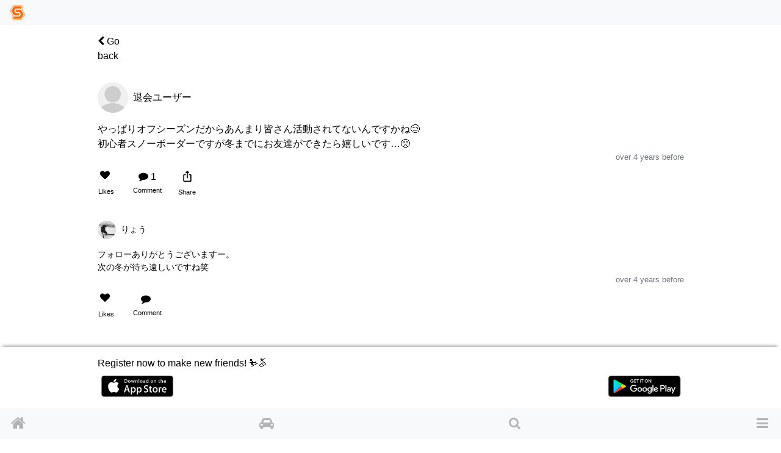

--- FILE ---
content_type: text/html; charset=utf-8
request_url: https://www.singinthesnow.net/users/30720/comments/411859
body_size: 10564
content:
<!DOCTYPE html><html lang='en'><head><script async='' data-ad-client='ca-pub-6966797141547602' src='https://pagead2.googlesyndication.com/pagead/js/adsbygoogle.js'></script><script async='' src='https://www.googletagmanager.com/gtag/js?id=AW-1039389023'></script>
<script>
  window.dataLayer = window.dataLayer || [];
  function gtag(){dataLayer.push(arguments);}
  gtag('js', new Date());
  gtag('config', 'AW-1039389023');
  
  // Twitterピクセルコード
  !function(e,t,n,s,u,a){e.twq||(s=e.twq=function(){s.exe?s.exe.apply(s,arguments):s.queue.push(arguments); },s.version='1.1',s.queue=[],u=t.createElement(n),u.async=!0,u.src='https://static.ads-twitter.com/uwt.js',
  a=t.getElementsByTagName(n)[0],a.parentNode.insertBefore(u,a))}(window,document,'script');
  twq('config','o55fm');
</script><noscript><img height='1' src='https://www.facebook.com/tr?id=2463168007285025&amp;ev=PageView&amp;noscript=1' style='display:none' width='1'></noscript><title>Comments of 退会ユーザー | Ski &amp; Snowboard friends and carpool SIS</title><link href="https://www.singinthesnow.net/users/30720/comments/411859" rel="canonical" /><meta charset="utf-8"><meta name="csrf-param" content="authenticity_token" />
<meta name="csrf-token" content="3jZoiAJmYxbxQ6d2L38mlAhhHIsIel13PgGNYdil6x8t7N2tENGq6SPFilK4cmS8VWGtOu+Z4CTnroM9voxmdw==" /><script type="application/ld+json" data-turbolinks-track="reload">{"type":"WebSite","name":"Ski \u0026 Snowboard friends and carpool SIS","url":"https://www.singinthesnow.net/","@context":"https://schema.org","@type":"WebSite"}</script><meta content='width=device-width, initial-scale=1.0, shrink-to-fit=no, maximum-scale=1.0, user-scalable=no' name='viewport'><meta content='comments' name='controller_name'><meta content='show' name='action_name'><meta content='e4318k9kat1rrcgo8gxa5s5vtz62bv' name='facebook-domain-verification'><link rel="alternate" hreflang="x-default" href="https://www.singinthesnow.net/users/30720/comments/411859"></link><link rel="alternate" hreflang="en" href="https://www.singinthesnow.net/users/30720/comments/411859?hl=en"></link><link rel="alternate" hreflang="ja" href="https://www.singinthesnow.net/users/30720/comments/411859?hl=ja"></link><link href='/apple-touch-icon-57x57.png' rel='apple-touch-icon-precomosed' sizes='57x57' type='image/png'><link href='/apple-touch-icon-76x76.png' rel='apple-touch-icon-precomosed' sizes='76x76' type='image/png'><link href='/apple-touch-icon-72x72.png' rel='apple-touch-icon-precomosed' sizes='72x72' type='image/png'><link href='/apple-touch-icon-114x114.png' rel='apple-touch-icon-precomosed' sizes='114x114' type='image/png'><link href='/apple-touch-icon-120x120.png' rel='apple-touch-icon-precomosed' sizes='120x120' type='image/png'><link href='/apple-touch-icon-144x144.png' rel='apple-touch-icon-precomosed' sizes='144x144' type='image/png'><link href='/apple-touch-icon-152x152.png' rel='apple-touch-icon-precomosed' sizes='152x152' type='image/png'><link href='/apple-touch-icon-180x180.png' rel='apple-touch-icon-precomosed' sizes='180x180' type='image/png'><link href='/apple-touch-icon-57x57.png' rel='apple-touch-icon' sizes='57x57' type='image/png'><link href='/apple-touch-icon-72x72.png' rel='apple-touch-icon' sizes='72x72' type='image/png'><link href='/apple-touch-icon-76x76.png' rel='apple-touch-icon' sizes='76x76' type='image/png'><link href='/apple-touch-icon-114x114.png' rel='apple-touch-icon' sizes='114x114' type='image/png'><link href='/apple-touch-icon-120x120.png' rel='apple-touch-icon' sizes='120x120' type='image/png'><link href='/apple-touch-icon-144x144.png' rel='apple-touch-icon' sizes='144x144' type='image/png'><link href='/apple-touch-icon-152x152.png' rel='apple-touch-icon' sizes='152x152' type='image/png'><link href='/apple-touch-icon-180x180.png' rel='apple-touch-icon' sizes='180x180' type='image/png'><meta content='Ski &amp; Snowboard friends and carpool SIS' property='og:site_name'><meta content='225536097468679' property='fb:app_id'><meta content='app-id=1456704688' name='apple-itunes-app'><meta content='1456704688' name='al:ios:app_store_id'><meta content='Ski &amp; Snowboard friends and carpool SIS' name='al:ios:app_name'><meta content='net.digitalsquad.sis' name='al:android:package'><meta content='Ski &amp; Snowboard friends and carpool SIS' name='al:android:app_name'><meta content='@SINGINTHESNOW' name='twitter:site'><meta content='JP' name='twitter:app:country'><meta content='Ski &amp; Snowboard friends and carpool SIS' name='twitter:app:name:iphone'><meta content='1456704688' name='twitter:app:id:iphone'><meta content='Ski &amp; Snowboard friends and carpool SIS' name='twitter:app:name:googleplay'><meta content='net.digitalsquad.sis' name='twitter:app:id:googleplay'><meta content='Comments of 退会ユーザー' property='og:title'><meta content='website' property='og:type'><meta content='https://www.singinthesnow.net/users/30720/comments/411859' property='og:url'><meta content='やっぱりオフシーズンだからあんまり皆さん活動されてないんですかね😢
初心者スノーボーダーですが冬までにお友達ができたら嬉しいです…🥺' property='og:description'><meta content='https://cdn.singinthesnow.net/users/30720/images/AC7C13CA-742C-419C-8FA6-A4867BD9E193.jpeg' property='og:image'><meta content='200' property='og:image:width'><meta content='200' property='og:image:height'><meta content='summary' name='twitter:card'><meta content='やっぱりオフシーズンだからあんまり皆さん活動されてないんですかね😢
初心者スノーボーダーですが冬までにお友達ができたら嬉しいです…🥺' name='twitter:title'><meta content='https://cdn.singinthesnow.net/users/30720/images/AC7C13CA-742C-419C-8FA6-A4867BD9E193.jpeg' name='twitter:image'><meta content='104962760' name='twitter:creator:id'><meta content='Comments of 退会ユーザー やっぱりオフシーズンだからあんまり皆さん活動されてないんですかね😢
初心者スノーボーダーですが冬までにお友達ができたら嬉しいです…🥺' name='twitter:description'><script crossorigin='anonymous' src='https://kit.fontawesome.com/a6120fd6fe.js'></script>
<link rel="stylesheet" media="all" href="/assets/application-3a45237e04dbd8d92f390b92e0270441035ed2dfe69ebb5be7e0869242acf7b4.css" data-turbolinks-track="reload" /><link href='https://fonts.googleapis.com' rel='preconnect'><link href='https://fonts.googleapis.com/css2?family=Material+Symbols+Outlined:opsz,wght,FILL,GRAD@20..48,100..700,0..1,-50..200' rel='stylesheet'><link crossorigin='' href='https://fonts.gstatic.com' rel='preconnect'><link href='https://fonts.googleapis.com/css?family=Material+Icons' rel='stylesheet'><link rel="stylesheet" media="screen" href="/assets/non-app-f09c5e1e16b34aa9002008790975428914f65cf319e55bade33389139f4da116.css" /><link rel="stylesheet" media="screen" href="/assets/dark-76446658edc4db7b78a7b612f8da392bfa631714c549017272f53aed1dbfc479.css" /><link rel="stylesheet" media="screen" href="/assets/visitors-9b95b1f7c8df7c07df272818ddfaa2ea6a65f978ea94a491e710a3764505a8b5.css" /><script src="/assets/application-9352ed6da372ccc2fe6d810dcdff33c30ec90354db692853ddb4e0c7ff109dee.js" data-turbolinks-track="reload"></script><script src="https://cdn.jsdelivr.net/npm/js-cookie@2/src/js.cookie.min.js"></script><script src='https://js.stripe.com/v3/'></script>
<script src='https://cdn.jsdelivr.net/npm/vanilla-lazyload@12.4.0/dist/lazyload.min.js'></script>
<script>
  const showAdvertisement = async function(elementId = '#advertisement'){
    const response = await fetch(`/advertisement.js`)
    .then((response)=> {
      return response.text();
    })
    .then((html)=> {
      $(elementId).prepend(html)
      var lazyLoadInstance = new LazyLoad({ elements_selector: ".lazy" });
lazyLoadInstance.update();

    });
  }
</script>
<script src="/assets/advertisements-fc7e4cf9f0ca63f2e9eb75f100ee8936dd5a922f289c426ef8e97d3d17f9a482.js"></script></head><body id='comments_show'><main id='main'><div class='spinner' id='whole-spinner'></div><div class='container pt-default'><div class='d-flex justify-content-between align-items-center'><a class="link-inherit" style="width: 4em" href="/users/30720"><i class="fa fa-chevron-left"></i> Go back</a><div style='width: 4em'></div></div></div><a class='internal-link' id='411859'></a><div class='comment position-relative pt-3 ' id='comment_411859'><div class='container py-default d-flex align-items-center justify-content-between'><div><div class='d-table-cell'><div class="position-relative"><span class="last-access-icon last-access-oldest last-access-icon-absolute"></span><div class="user-avator-wrapper"><img class="user-avator" height="50px" width="50px" src="/assets/users/avator-60941d3497a3460d83436a4a284a68b3dfaa32ee0e9a1e97f3995dea9e07a44d.png" /></div></div></div><div class='d-table-cell pl-2 align-middle'><div class='ellipsis' data-content='nickname'>退会ユーザー</div></div>
</div><div class='text-right text-nowrap'></div></div><div class='container comment-detail position-relative'><div class='d-flex justify-content-between align-items-center'></div><input class='omit-toggle d-none' id='omit-toggle-411859' type='checkbox'>
<label class='omit-toggle-label' data-less='Show less' data-more='Show more' for='omit-toggle-411859' id='omit-toggle-label-411859'></label><div class='omittable' data-commentable-type='User' data-content-id='411859' data-ellipsis='false' id='omittable-411859'><div>やっぱりオフシーズンだからあんまり皆さん活動されてないんですかね😢
<br />初心者スノーボーダーですが冬までにお友達ができたら嬉しいです…🥺</div><div class='content-datetime text-right'><a class="text-muted" title="Comments of 退会ユーザー" href="/users/30720/comments/411859"><time datetime="2021-07-09T16:26:09+09:00">over 4 years before</time></a></div></div></div><a class='comments-link' id='comment-reactions-411859'></a><div class='container comment-reactions'><div class='d-flex justify-content-start align-items-center btn-group ml-ngtv'><a id="comment_like_411859" class="btn link-inherit text-center " data-remote="true" rel="nofollow" data-method="put" href="/comments/411859/vote?resource=Comment"><div class='btn-comment-reaction'><i class="fa fa-heart mr-1"></i><span class='votes_count'></span></div><div class='font-07em'>Likes</div></a><a class="link-inherit btn comment-link" href="/users/30720/comments/411859#comment-reactions-411859"><i class="fa fa-comment mr-1 btn-comment-reaction-comment"></i><span id="comments-count-411859">1</span><div class="font-07em">Comment</div></a><div class="text-center"><span onclick="navigatorShare(`https://www.singinthesnow.net/users/30720/comments/411859`, `やっぱりオフシーズンだからあんまり皆さん活動されてないんですかね😢
初心者スノーボーダーですが冬までにお友達ができたら嬉しいです…🥺`, `Comments of 退会ユーザー`)" class="btn social-share"><span class="material-icons ">ios_share</span></span><div class="font-07em social-share-text">Share</div></div></div><div class='ml-ngtv' id='comment_form_411859'></div></div></div><div class='comment_comments position-relative' id='comment_card_411859' role='tabpanel'><a class='internal-link' id='411880'></a><div class='comment position-relative pt-3 ' id='comment_411880'><div class='container py-default d-flex align-items-center justify-content-between'><a class="link-inherit" href="/@ryo333"><div class='d-table-cell'><div class="position-relative"><span class="last-access-icon last-access-oldest last-access-icon-absolute"></span><div class="user-avator-wrapper"><img class="user-avator lazy" height="50px" width="50px" data-src="https://cdn.singinthesnow.net/users/29476/images/avator_D8A1340B-34C6-4487-9021-2F1F705EACFD.jpeg" src="" /></div></div></div><div class='d-table-cell pl-2 align-middle'><div class='ellipsis' data-content='nickname'>りょう</div></div>
</a><div class='text-right text-nowrap'></div></div><div class='container comment-detail position-relative'><div class='d-flex justify-content-between align-items-center'></div><input class='omit-toggle d-none' id='omit-toggle-411880' type='checkbox'>
<label class='omit-toggle-label' data-less='Show less' data-more='Show more' for='omit-toggle-411880' id='omit-toggle-label-411880'></label><div class='omittable' data-commentable-type='Comment' data-content-id='411880' data-ellipsis='false' id='omittable-411880'><div>フォローありがとうございますー。
<br />次の冬が待ち遠しいですね笑</div><div class='content-datetime text-right'><a class="text-muted" title="Comments of りょう" href="/@ryo333/comments/411880"><time datetime="2021-07-10T21:58:50+09:00">over 4 years before</time></a></div></div></div><a class='comments-link' id='comment-reactions-411880'></a><div class='container comment-reactions'><div class='d-flex justify-content-start align-items-center btn-group ml-ngtv'><a id="comment_like_411880" class="btn link-inherit text-center " data-remote="true" rel="nofollow" data-method="put" href="/comments/411880/vote?resource=Comment"><div class='btn-comment-reaction'><i class="fa fa-heart mr-1"></i><span class='votes_count'></span></div><div class='font-07em'>Likes</div></a><a class="link-inherit btn comment-link" data-toggle="collapse" href="#comment_card_411880"><i class="fa fa-comment mr-1 btn-comment-reaction-comment"></i><span id="comments-count-411880"></span><div class="font-07em">Comment</div></a></div><div class='ml-ngtv' id='comment_form_411880'></div></div></div><div class='collapse comment_comments position-relative reply-comments' id='comment_card_411880' role='tabpanel'></div><div class='mx-auto'><ins class='adsbygoogle ' data-ad-client='ca-pub-6966797141547602' data-ad-format='auto' data-ad-slot='5145522668' data-full-width-responsive='true' style='display:block'></ins>
<script>
  $(document).on('turbolinks:load', function() {
    (adsbygoogle = window.adsbygoogle || []).push({});
  })
</script>
</div><script>
  ellipsisIfContentOverflow("omittable-411880")
</script>

</div><div class='mx-auto'><ins class='adsbygoogle ' data-ad-client='ca-pub-6966797141547602' data-ad-format='auto' data-ad-slot='5145522668' data-full-width-responsive='true' style='display:block'></ins>
<script>
  $(document).on('turbolinks:load', function() {
    (adsbygoogle = window.adsbygoogle || []).push({});
  })
</script>
</div><script>
  ellipsisIfContentOverflow("omittable-411859")
</script>


<div class='mx-auto'><ins class='adsbygoogle ' data-ad-client='ca-pub-6966797141547602' data-ad-format='auto' data-ad-slot='5145522668' data-full-width-responsive='true' style='display:block'></ins>
<script>
  $(document).on('turbolinks:load', function() {
    (adsbygoogle = window.adsbygoogle || []).push({});
  })
</script>
</div><div class='mt-3 container border-top text-center pt-3'>Pickup</div><div class='endless' id='timeline'><a class='internal-link' id='854586'></a><div class='comment position-relative pt-3 ' id='comment_854586'><div class='container py-default d-flex align-items-center justify-content-between'><a class="link-inherit" href="/@utouto_0613"><div class='d-table-cell'><div class="position-relative"><span class="last-access-icon last-access-24hours last-access-icon-absolute"></span><div class="user-avator-wrapper"><img class="user-avator lazy" height="50px" width="50px" data-src="https://cdn.singinthesnow.net/users/27191/images/avator_IMG_9115.jpeg" src="" /></div></div></div><div class='d-table-cell pl-2 align-middle'><div class='ellipsis' data-content='nickname'>you!to</div></div>
</a><div class='text-right text-nowrap'></div></div><div class='slick-images mb-2' id='slick_854586ALmTVcsrMqU7Gxih'><div class='slick-image align-middle'><img data-src="https://cdn.singinthesnow.net/public/comments/media/37c2ffe00a9c4b452898c1e321221731/M0w540.jpg" data-srcset="https://cdn.singinthesnow.net/public/comments/media/37c2ffe00a9c4b452898c1e321221731/M0w540.jpg 540w,https://cdn.singinthesnow.net/public/comments/media/37c2ffe00a9c4b452898c1e321221731/M0w750.jpg 750w" class="lazy comment_image" onclick="toggleFullscreen(this)" src="https://cdn.singinthesnow.net/public/comments/media/37c2ffe00a9c4b452898c1e321221731/M0w540.jpg" /></div><div class='slick-image align-middle'><img data-src="https://cdn.singinthesnow.net/public/comments/media/37c2ffe00a9c4b452898c1e321221731/M1w540.jpg" data-srcset="https://cdn.singinthesnow.net/public/comments/media/37c2ffe00a9c4b452898c1e321221731/M1w540.jpg 540w,https://cdn.singinthesnow.net/public/comments/media/37c2ffe00a9c4b452898c1e321221731/M1w750.jpg 750w" class="lazy comment_image" onclick="toggleFullscreen(this)" src="https://cdn.singinthesnow.net/public/comments/media/37c2ffe00a9c4b452898c1e321221731/M1w540.jpg" /></div><div class='slick-image align-middle'><video controls muted playsinline preload='none' class='comment-video lazy'><source data-src='https://video.singinthesnow.net/comments/media/37c2ffe00a9c4b452898c1e321221731/M2.webm#t=0.001' type='video/webm'><source data-src='https://video.singinthesnow.net/comments/media/37c2ffe00a9c4b452898c1e321221731/M2.mp4#t=0.001' type='video/mp4'></video></div><div class='slick-image align-middle'><video controls muted playsinline preload='none' class='comment-video lazy'><source data-src='https://video.singinthesnow.net/comments/media/37c2ffe00a9c4b452898c1e321221731/M3.webm#t=0.001' type='video/webm'><source data-src='https://video.singinthesnow.net/comments/media/37c2ffe00a9c4b452898c1e321221731/M3.mp4#t=0.001' type='video/mp4'></video></div><div class='slick-image align-middle'><video controls muted playsinline preload='none' class='comment-video lazy'><source data-src='https://video.singinthesnow.net/comments/media/37c2ffe00a9c4b452898c1e321221731/M4.webm#t=0.001' type='video/webm'><source data-src='https://video.singinthesnow.net/comments/media/37c2ffe00a9c4b452898c1e321221731/M4.mp4#t=0.001' type='video/mp4'></video></div></div><div id='slick_854586ALmTVcsrMqU7Gxih_dots'></div><script>
  slickImage("#slick_854586ALmTVcsrMqU7Gxih")
</script>
<div class='container comment-detail position-relative'><div class='d-flex justify-content-between align-items-center'></div><input class='omit-toggle d-none' id='omit-toggle-854586' type='checkbox'>
<label class='omit-toggle-label' data-less='Show less' data-more='Show more' for='omit-toggle-854586' id='omit-toggle-label-854586'></label><div class='omittable' data-commentable-type='User' data-content-id='854586' data-ellipsis='true' id='omittable-854586'><div>投稿サボりがち、、
<br />今シーズンも楽しく滑ってます！
<br />タイミング合えばぜひ滑ってください✨</div><div class='content-datetime text-right'><a class="text-muted" title="Comments of you!to" href="/@utouto_0613/comments/854586"><time datetime="2026-01-20T00:01:54+09:00">1 day before</time></a></div></div></div><a class='comments-link' id='comment-reactions-854586'></a><div class='container comment-reactions'><div class='d-flex justify-content-start align-items-center btn-group ml-ngtv'><a id="comment_like_854586" class="btn link-inherit text-center " data-remote="true" rel="nofollow" data-method="put" href="/comments/854586/vote?resource=Comment"><div class='btn-comment-reaction'><i class="fa fa-heart mr-1"></i><span class='votes_count'>8</span></div><div class='font-07em'>Likes</div></a><a class="btn link-inherit" href="/comments/854586/likes"><div class='btn-comment-reaction'><i class="fa fa-user"></i><i class="fa fa-heart icon-additional-inherit icon-additional-heart-inherit"></i></div><div class='font-07em'>User</div></a><a class="link-inherit btn comment-link" href="/@utouto_0613/comments/854586#comment-reactions-854586"><i class="fa fa-comment mr-1 btn-comment-reaction-comment"></i><span id="comments-count-854586"></span><div class="font-07em">Comment</div></a><div class="text-center"><span onclick="navigatorShare(`https://www.singinthesnow.net/@utouto_0613/comments/854586`, `投稿サボりがち、、
今シーズンも楽しく滑ってます！
タイミング合えばぜひ滑ってください✨`, `Comments of you!to`)" class="btn social-share"><span class="material-icons ">ios_share</span></span><div class="font-07em social-share-text">Share</div></div></div><div class='ml-ngtv' id='comment_form_854586'></div></div></div><div class='comment_comments position-relative' id='comment_card_854586' role='tabpanel'></div><script>
  ellipsisIfContentOverflow("omittable-854586")
</script>

<a class='internal-link' id='854539'></a><div class='comment position-relative pt-3 ' id='comment_854539'><div class='container py-default d-flex align-items-center justify-content-between'><a class="link-inherit" href="/@sachiyo0613"><div class='d-table-cell'><div class="position-relative"><span class="last-access-icon last-access-24hours last-access-icon-absolute"></span><div class="user-avator-wrapper"><img class="user-avator lazy" height="50px" width="50px" data-src="https://cdn.singinthesnow.net/users/17841/images/avator_72A9F829-F7A9-4855-81E8-A5733654E758.jpeg" src="" /></div></div></div><div class='d-table-cell pl-2 align-middle'><div class='ellipsis' data-content='nickname'>さち</div></div>
</a><div class='text-right text-nowrap'></div></div><div class='slick-images mb-2' id='slick_854539iDZTwjgkgjUzz5DJ'><div class='slick-image align-middle'><video controls muted playsinline preload='none' class='comment-video lazy'><source data-src='https://video.singinthesnow.net/comments/media/989e46bf91a76f529559402c3c84f8e8/M0.webm#t=0.001' type='video/webm'><source data-src='https://video.singinthesnow.net/comments/media/989e46bf91a76f529559402c3c84f8e8/M0.mp4#t=0.001' type='video/mp4'></video></div><div class='slick-image align-middle'><img data-src="https://cdn.singinthesnow.net/public/comments/media/989e46bf91a76f529559402c3c84f8e8/M1w540.jpg" data-srcset="https://cdn.singinthesnow.net/public/comments/media/989e46bf91a76f529559402c3c84f8e8/M1w540.jpg 540w,https://cdn.singinthesnow.net/public/comments/media/989e46bf91a76f529559402c3c84f8e8/M1w750.jpg 750w,https://cdn.singinthesnow.net/public/comments/media/989e46bf91a76f529559402c3c84f8e8/M1w1080.jpg 1080w" class="lazy comment_image" onclick="toggleFullscreen(this)" src="https://cdn.singinthesnow.net/public/comments/media/989e46bf91a76f529559402c3c84f8e8/M1w540.jpg" /></div><div class='slick-image align-middle'><img data-src="https://cdn.singinthesnow.net/public/comments/media/989e46bf91a76f529559402c3c84f8e8/M2w540.jpg" data-srcset="https://cdn.singinthesnow.net/public/comments/media/989e46bf91a76f529559402c3c84f8e8/M2w540.jpg 540w,https://cdn.singinthesnow.net/public/comments/media/989e46bf91a76f529559402c3c84f8e8/M2w750.jpg 750w,https://cdn.singinthesnow.net/public/comments/media/989e46bf91a76f529559402c3c84f8e8/M2w1080.jpg 1080w" class="lazy comment_image" onclick="toggleFullscreen(this)" src="https://cdn.singinthesnow.net/public/comments/media/989e46bf91a76f529559402c3c84f8e8/M2w540.jpg" /></div></div><div id='slick_854539iDZTwjgkgjUzz5DJ_dots'></div><script>
  slickImage("#slick_854539iDZTwjgkgjUzz5DJ")
</script>
<div class='container comment-detail position-relative'><div class='d-flex justify-content-between align-items-center'></div><input class='omit-toggle d-none' id='omit-toggle-854539' type='checkbox'>
<label class='omit-toggle-label' data-less='Show less' data-more='Show more' for='omit-toggle-854539' id='omit-toggle-label-854539'></label><div class='omittable' data-commentable-type='User' data-content-id='854539' data-ellipsis='true' id='omittable-854539'><div>北海道2日目！藻岩スキー場へ♪平日なので空いていてリフト待ち無しd(^_^o)雪も柔らかく、滑ってる人も少なく広々と使えて最高でした( ＾∀＾)今日の夕食はラーメンてか、15時にラーメン食べて19時にラーメン食べて、、、ラーメン連チャンで食べてしまいました(´･ω･`;)
<br />明日は最終日、、、はやい、、、楽しい時間はあっという間だ(ノ_＜)夕方から雪降りだして、明日は１日雪予報です。パウダーやってきます！</div><div class='content-datetime text-right'><a class="text-muted" title="Comments of さち" href="/@sachiyo0613/comments/854539"><time datetime="2026-01-19T22:51:35+09:00">1 day before</time></a></div></div></div><a class='comments-link' id='comment-reactions-854539'></a><div class='container comment-reactions'><div class='d-flex justify-content-start align-items-center btn-group ml-ngtv'><a id="comment_like_854539" class="btn link-inherit text-center " data-remote="true" rel="nofollow" data-method="put" href="/comments/854539/vote?resource=Comment"><div class='btn-comment-reaction'><i class="fa fa-heart mr-1"></i><span class='votes_count'>11</span></div><div class='font-07em'>Likes</div></a><a class="btn link-inherit" href="/comments/854539/likes"><div class='btn-comment-reaction'><i class="fa fa-user"></i><i class="fa fa-heart icon-additional-inherit icon-additional-heart-inherit"></i></div><div class='font-07em'>User</div></a><a class="link-inherit btn comment-link" href="/@sachiyo0613/comments/854539#comment-reactions-854539"><i class="fa fa-comment mr-1 btn-comment-reaction-comment"></i><span id="comments-count-854539">5</span><div class="font-07em">Comment</div></a><div class="text-center"><span onclick="navigatorShare(`https://www.singinthesnow.net/@sachiyo0613/comments/854539`, `北海道2日目！藻岩スキー場へ♪平日なので空いていてリフト待ち無しd(^_^o)雪も柔らかく、滑ってる人も少なく広々と使えて最高でした( ＾∀＾)今日の夕食はラーメンてか、15時にラーメン食べて19時にラーメン食べて、、、ラーメン連チャンで食べてしまいました(´･ω･`;)
明日は最終日、、、はやい、、、楽しい時間はあっという間だ(ノ_＜)夕方から雪降りだして、明日は１日雪予報です。パウダーやってきます！`, `Comments of さち`)" class="btn social-share"><span class="material-icons ">ios_share</span></span><div class="font-07em social-share-text">Share</div></div></div><div class='ml-ngtv' id='comment_form_854539'></div></div></div><div class='comment_comments position-relative' id='comment_card_854539' role='tabpanel'><a class='internal-link' id='854959'></a><div class='comment position-relative pt-3 ' id='comment_854959'><div class='container py-default d-flex align-items-center justify-content-between'><a class="link-inherit" href="/@genchan"><div class='d-table-cell'><div class="position-relative"><span class="last-access-icon last-access-24hours last-access-icon-absolute"></span><div class="user-avator-wrapper"><img class="user-avator lazy" height="50px" width="50px" data-src="https://cdn.singinthesnow.net/users/205/images/avator_genchan.jpg" src="" /></div></div></div><div class='d-table-cell pl-2 align-middle'><div class='ellipsis' data-content='nickname'>げんちゃん</div></div>
</a><div class='text-right text-nowrap'></div></div><div class='container comment-detail position-relative'><div class='d-flex justify-content-between align-items-center'></div><input class='omit-toggle d-none' id='omit-toggle-854959' type='checkbox'>
<label class='omit-toggle-label' data-less='Show less' data-more='Show more' for='omit-toggle-854959' id='omit-toggle-label-854959'></label><div class='omittable' data-commentable-type='Comment' data-content-id='854959' data-ellipsis='false' id='omittable-854959'><div>藻岩いつの間にかボードOKになっていたんですね。😀</div><div class='content-datetime text-right'><a class="text-muted" title="Comments of げんちゃん" href="/@genchan/comments/854959"><time datetime="2026-01-20T13:18:15+09:00">about 14 hours before</time></a></div></div></div><a class='comments-link' id='comment-reactions-854959'></a><div class='container comment-reactions'><div class='d-flex justify-content-start align-items-center btn-group ml-ngtv'><a id="comment_like_854959" class="btn link-inherit text-center " data-remote="true" rel="nofollow" data-method="put" href="/comments/854959/vote?resource=Comment"><div class='btn-comment-reaction'><i class="fa fa-heart mr-1"></i><span class='votes_count'></span></div><div class='font-07em'>Likes</div></a><a class="link-inherit btn comment-link" data-toggle="collapse" href="#comment_card_854959"><i class="fa fa-comment mr-1 btn-comment-reaction-comment"></i><span id="comments-count-854959">2</span><div class="font-07em">Comment</div></a></div><div class='ml-ngtv' id='comment_form_854959'></div></div></div><a class="show-replies d-flex align-items-center btn-min-height ml-def text-light" data-toggle="collapse" aria-expanded="false" href="#comment_card_854959"><i class="fa fa-chevron-down mr-1"></i>Show more</a>
<div class='collapse comment_comments position-relative reply-comments' id='comment_card_854959' role='tabpanel'><a class='internal-link' id='854987'></a><div class='comment position-relative pt-3 ' id='comment_854987'><div class='container py-default d-flex align-items-center justify-content-between'><a class="link-inherit" href="/@sachiyo0613"><div class='d-table-cell'><div class="position-relative"><span class="last-access-icon last-access-24hours last-access-icon-absolute"></span><div class="user-avator-wrapper"><img class="user-avator lazy" height="50px" width="50px" data-src="https://cdn.singinthesnow.net/users/17841/images/avator_72A9F829-F7A9-4855-81E8-A5733654E758.jpeg" src="" /></div></div></div><div class='d-table-cell pl-2 align-middle'><div class='ellipsis' data-content='nickname'>さち</div></div>
</a><div class='text-right text-nowrap'></div></div><div class='container comment-detail position-relative'><div class='d-flex justify-content-between align-items-center'></div><input class='omit-toggle d-none' id='omit-toggle-854987' type='checkbox'>
<label class='omit-toggle-label' data-less='Show less' data-more='Show more' for='omit-toggle-854987' id='omit-toggle-label-854987'></label><div class='omittable' data-commentable-type='Comment' data-content-id='854987' data-ellipsis='false' id='omittable-854987'><div>今年からスノーボードOKになったらしいです！</div><div class='content-datetime text-right'><a class="text-muted" title="Comments of さち" href="/@sachiyo0613/comments/854987"><time datetime="2026-01-20T16:08:18+09:00">about 12 hours before</time></a></div></div></div><a class='comments-link' id='comment-reactions-854987'></a><div class='container comment-reactions'><div class='d-flex justify-content-start align-items-center btn-group ml-ngtv'><a id="comment_like_854987" class="btn link-inherit text-center " data-remote="true" rel="nofollow" data-method="put" href="/comments/854987/vote?resource=Comment"><div class='btn-comment-reaction'><i class="fa fa-heart mr-1"></i><span class='votes_count'>1</span></div><div class='font-07em'>Likes</div></a><a class="btn link-inherit" href="/comments/854987/likes"><div class='btn-comment-reaction'><i class="fa fa-user"></i><i class="fa fa-heart icon-additional-inherit icon-additional-heart-inherit"></i></div><div class='font-07em'>User</div></a><a class="link-inherit btn comment-link" data-toggle="collapse" href="#comment_card_854987"><i class="fa fa-comment mr-1 btn-comment-reaction-comment"></i><span id="comments-count-854987">1</span><div class="font-07em">Comment</div></a></div><div class='ml-ngtv' id='comment_form_854987'></div></div></div><a class="show-replies d-flex align-items-center btn-min-height ml-def text-light" data-toggle="collapse" aria-expanded="false" href="#comment_card_854987"><i class="fa fa-chevron-down mr-1"></i>Show more</a>
<div class='collapse comment_comments position-relative reply-comments' id='comment_card_854987' role='tabpanel'><a class='internal-link' id='854991'></a><div class='comment position-relative pt-3 ' id='comment_854991'><div class='container py-default d-flex align-items-center justify-content-between'><a class="link-inherit" href="/@genchan"><div class='d-table-cell'><div class="position-relative"><span class="last-access-icon last-access-24hours last-access-icon-absolute"></span><div class="user-avator-wrapper"><img class="user-avator lazy" height="50px" width="50px" data-src="https://cdn.singinthesnow.net/users/205/images/avator_genchan.jpg" src="" /></div></div></div><div class='d-table-cell pl-2 align-middle'><div class='ellipsis' data-content='nickname'>げんちゃん</div></div>
</a><div class='text-right text-nowrap'></div></div><div class='container comment-detail position-relative'><div class='d-flex justify-content-between align-items-center'></div><input class='omit-toggle d-none' id='omit-toggle-854991' type='checkbox'>
<label class='omit-toggle-label' data-less='Show less' data-more='Show more' for='omit-toggle-854991' id='omit-toggle-label-854991'></label><div class='omittable' data-commentable-type='Comment' data-content-id='854991' data-ellipsis='false' id='omittable-854991'><div>そうなんですね。札幌市内から市電でも行ける唯一とこなので、機会があれば行ってみたいですね。</div><div class='content-datetime text-right'><a class="text-muted" title="Comments of げんちゃん" href="/@genchan/comments/854991"><time datetime="2026-01-20T16:32:14+09:00">about 11 hours before</time></a></div></div></div><a class='comments-link' id='comment-reactions-854991'></a><div class='container comment-reactions'><div class='d-flex justify-content-start align-items-center btn-group ml-ngtv'><a id="comment_like_854991" class="btn link-inherit text-center " data-remote="true" rel="nofollow" data-method="put" href="/comments/854991/vote?resource=Comment"><div class='btn-comment-reaction'><i class="fa fa-heart mr-1"></i><span class='votes_count'></span></div><div class='font-07em'>Likes</div></a><a class="link-inherit btn comment-link" data-toggle="collapse" href="#comment_card_854991"><i class="fa fa-comment mr-1 btn-comment-reaction-comment"></i><span id="comments-count-854991"></span><div class="font-07em">Comment</div></a></div><div class='ml-ngtv' id='comment_form_854991'></div></div></div><div class='collapse comment_comments position-relative reply-comments' id='comment_card_854991' role='tabpanel'></div><div class='mx-auto'><ins class='adsbygoogle ' data-ad-client='ca-pub-6966797141547602' data-ad-format='auto' data-ad-slot='5145522668' data-full-width-responsive='true' style='display:block'></ins>
<script>
  $(document).on('turbolinks:load', function() {
    (adsbygoogle = window.adsbygoogle || []).push({});
  })
</script>
</div><script>
  ellipsisIfContentOverflow("omittable-854991")
</script>

</div><div class='mx-auto'><ins class='adsbygoogle ' data-ad-client='ca-pub-6966797141547602' data-ad-format='auto' data-ad-slot='5145522668' data-full-width-responsive='true' style='display:block'></ins>
<script>
  $(document).on('turbolinks:load', function() {
    (adsbygoogle = window.adsbygoogle || []).push({});
  })
</script>
</div><script>
  ellipsisIfContentOverflow("omittable-854987")
</script>

</div><script>
  ellipsisIfContentOverflow("omittable-854959")
</script>

<a class='internal-link' id='854892'></a><div class='comment position-relative pt-3 ' id='comment_854892'><div class='container py-default d-flex align-items-center justify-content-between'><a class="link-inherit" href="/@pistenbk"><div class='d-table-cell'><div class="position-relative"><span class="last-access-icon last-access-24hours last-access-icon-absolute"></span><div class="user-avator-wrapper"><img class="user-avator lazy" height="50px" width="50px" data-src="https://cdn.singinthesnow.net/users/42528/images/avator_IMG_7608.jpeg" src="" /></div></div></div><div class='d-table-cell pl-2 align-middle'><div class='ellipsis' data-content='nickname'>tommy</div></div>
</a><div class='text-right text-nowrap'></div></div><div class='container comment-detail position-relative'><div class='d-flex justify-content-between align-items-center'></div><input class='omit-toggle d-none' id='omit-toggle-854892' type='checkbox'>
<label class='omit-toggle-label' data-less='Show less' data-more='Show more' for='omit-toggle-854892' id='omit-toggle-label-854892'></label><div class='omittable' data-commentable-type='Comment' data-content-id='854892' data-ellipsis='false' id='omittable-854892'><div>北海道羨ましいです！</div><div class='content-datetime text-right'><a class="text-muted" title="Comments of tommy" href="/@pistenbk/comments/854892"><time datetime="2026-01-20T05:23:09+09:00">about 22 hours before</time></a></div></div></div><a class='comments-link' id='comment-reactions-854892'></a><div class='container comment-reactions'><div class='d-flex justify-content-start align-items-center btn-group ml-ngtv'><a id="comment_like_854892" class="btn link-inherit text-center " data-remote="true" rel="nofollow" data-method="put" href="/comments/854892/vote?resource=Comment"><div class='btn-comment-reaction'><i class="fa fa-heart mr-1"></i><span class='votes_count'></span></div><div class='font-07em'>Likes</div></a><a class="link-inherit btn comment-link" data-toggle="collapse" href="#comment_card_854892"><i class="fa fa-comment mr-1 btn-comment-reaction-comment"></i><span id="comments-count-854892">1</span><div class="font-07em">Comment</div></a></div><div class='ml-ngtv' id='comment_form_854892'></div></div></div><a class="show-replies d-flex align-items-center btn-min-height ml-def text-light" data-toggle="collapse" aria-expanded="false" href="#comment_card_854892"><i class="fa fa-chevron-down mr-1"></i>Show more</a>
<div class='collapse comment_comments position-relative reply-comments' id='comment_card_854892' role='tabpanel'><a class='internal-link' id='854986'></a><div class='comment position-relative pt-3 ' id='comment_854986'><div class='container py-default d-flex align-items-center justify-content-between'><a class="link-inherit" href="/@sachiyo0613"><div class='d-table-cell'><div class="position-relative"><span class="last-access-icon last-access-24hours last-access-icon-absolute"></span><div class="user-avator-wrapper"><img class="user-avator lazy" height="50px" width="50px" data-src="https://cdn.singinthesnow.net/users/17841/images/avator_72A9F829-F7A9-4855-81E8-A5733654E758.jpeg" src="" /></div></div></div><div class='d-table-cell pl-2 align-middle'><div class='ellipsis' data-content='nickname'>さち</div></div>
</a><div class='text-right text-nowrap'></div></div><div class='container comment-detail position-relative'><div class='d-flex justify-content-between align-items-center'></div><input class='omit-toggle d-none' id='omit-toggle-854986' type='checkbox'>
<label class='omit-toggle-label' data-less='Show less' data-more='Show more' for='omit-toggle-854986' id='omit-toggle-label-854986'></label><div class='omittable' data-commentable-type='Comment' data-content-id='854986' data-ellipsis='false' id='omittable-854986'><div>北海道最高です♪</div><div class='content-datetime text-right'><a class="text-muted" title="Comments of さち" href="/@sachiyo0613/comments/854986"><time datetime="2026-01-20T16:07:42+09:00">about 12 hours before</time></a></div></div></div><a class='comments-link' id='comment-reactions-854986'></a><div class='container comment-reactions'><div class='d-flex justify-content-start align-items-center btn-group ml-ngtv'><a id="comment_like_854986" class="btn link-inherit text-center " data-remote="true" rel="nofollow" data-method="put" href="/comments/854986/vote?resource=Comment"><div class='btn-comment-reaction'><i class="fa fa-heart mr-1"></i><span class='votes_count'></span></div><div class='font-07em'>Likes</div></a><a class="link-inherit btn comment-link" data-toggle="collapse" href="#comment_card_854986"><i class="fa fa-comment mr-1 btn-comment-reaction-comment"></i><span id="comments-count-854986"></span><div class="font-07em">Comment</div></a></div><div class='ml-ngtv' id='comment_form_854986'></div></div></div><div class='collapse comment_comments position-relative reply-comments' id='comment_card_854986' role='tabpanel'></div><div class='mx-auto'><ins class='adsbygoogle ' data-ad-client='ca-pub-6966797141547602' data-ad-format='auto' data-ad-slot='5145522668' data-full-width-responsive='true' style='display:block'></ins>
<script>
  $(document).on('turbolinks:load', function() {
    (adsbygoogle = window.adsbygoogle || []).push({});
  })
</script>
</div><script>
  ellipsisIfContentOverflow("omittable-854986")
</script>

</div><div class='mx-auto'><ins class='adsbygoogle ' data-ad-client='ca-pub-6966797141547602' data-ad-format='auto' data-ad-slot='5145522668' data-full-width-responsive='true' style='display:block'></ins>
<script>
  $(document).on('turbolinks:load', function() {
    (adsbygoogle = window.adsbygoogle || []).push({});
  })
</script>
</div><script>
  ellipsisIfContentOverflow("omittable-854892")
</script>

</div><script>
  ellipsisIfContentOverflow("omittable-854539")
</script>

<a class='internal-link' id='854527'></a><div class='comment position-relative pt-3 ' id='comment_854527'><div class='container py-default d-flex align-items-center justify-content-between'><a class="link-inherit" href="/@yanshi"><div class='d-table-cell'><div class="position-relative"><span class="last-access-icon last-access-24hours last-access-icon-absolute"></span><div class="user-avator-wrapper"><img class="user-avator lazy" height="50px" width="50px" data-src="https://cdn.singinthesnow.net/users/43489/images/avator_20240225_174641.jpg" src="" /></div></div></div><div class='d-table-cell pl-2 align-middle'><div class='ellipsis' data-content='nickname'>お(っ)さ(ん)ボ(ーダー)</div></div>
</a><div class='text-right text-nowrap'></div></div><div class='slick-images mb-2' id='slick_854527asSKJKuAYBWLtXLN'><div class='slick-image align-middle'><img data-src="https://cdn.singinthesnow.net/public/comments/media/58f8b1c21b0a0e9e1edeed06c1558b54/M0w540.jpg" data-srcset="https://cdn.singinthesnow.net/public/comments/media/58f8b1c21b0a0e9e1edeed06c1558b54/M0w540.jpg 540w,https://cdn.singinthesnow.net/public/comments/media/58f8b1c21b0a0e9e1edeed06c1558b54/M0w750.jpg 750w,https://cdn.singinthesnow.net/public/comments/media/58f8b1c21b0a0e9e1edeed06c1558b54/M0w1080.jpg 1080w" class="lazy comment_image" onclick="toggleFullscreen(this)" src="https://cdn.singinthesnow.net/public/comments/media/58f8b1c21b0a0e9e1edeed06c1558b54/M0w540.jpg" /></div><div class='slick-image align-middle'><img data-src="https://cdn.singinthesnow.net/public/comments/media/58f8b1c21b0a0e9e1edeed06c1558b54/M1w540.jpg" data-srcset="https://cdn.singinthesnow.net/public/comments/media/58f8b1c21b0a0e9e1edeed06c1558b54/M1w540.jpg 540w,https://cdn.singinthesnow.net/public/comments/media/58f8b1c21b0a0e9e1edeed06c1558b54/M1w750.jpg 750w,https://cdn.singinthesnow.net/public/comments/media/58f8b1c21b0a0e9e1edeed06c1558b54/M1w1080.jpg 1080w,https://cdn.singinthesnow.net/public/comments/media/58f8b1c21b0a0e9e1edeed06c1558b54/M1w1440.jpg 1440w" class="lazy comment_image" onclick="toggleFullscreen(this)" src="https://cdn.singinthesnow.net/public/comments/media/58f8b1c21b0a0e9e1edeed06c1558b54/M1w540.jpg" /></div></div><div id='slick_854527asSKJKuAYBWLtXLN_dots'></div><script>
  slickImage("#slick_854527asSKJKuAYBWLtXLN")
</script>
<div class='container comment-detail position-relative'><div class='d-flex justify-content-between align-items-center'></div><input class='omit-toggle d-none' id='omit-toggle-854527' type='checkbox'>
<label class='omit-toggle-label' data-less='Show less' data-more='Show more' for='omit-toggle-854527' id='omit-toggle-label-854527'></label><div class='omittable' data-commentable-type='User' data-content-id='854527' data-ellipsis='true' id='omittable-854527'><div>本日は南郷スキー場へ
<br />南郷ブルーはおあずけ
<br />HiDEtheBLUEでした
<br />南郷といえばトマト
<br />ゲレ飯ホント美味い</div><div class='content-datetime text-right'><a class="text-muted" title="Comments of お(っ)さ(ん)ボ(ーダー)" href="/@yanshi/comments/854527"><time datetime="2026-01-19T22:27:16+09:00">1 day before</time></a></div></div></div><a class='comments-link' id='comment-reactions-854527'></a><div class='container comment-reactions'><div class='d-flex justify-content-start align-items-center btn-group ml-ngtv'><a id="comment_like_854527" class="btn link-inherit text-center " data-remote="true" rel="nofollow" data-method="put" href="/comments/854527/vote?resource=Comment"><div class='btn-comment-reaction'><i class="fa fa-heart mr-1"></i><span class='votes_count'>6</span></div><div class='font-07em'>Likes</div></a><a class="btn link-inherit" href="/comments/854527/likes"><div class='btn-comment-reaction'><i class="fa fa-user"></i><i class="fa fa-heart icon-additional-inherit icon-additional-heart-inherit"></i></div><div class='font-07em'>User</div></a><a class="link-inherit btn comment-link" href="/@yanshi/comments/854527#comment-reactions-854527"><i class="fa fa-comment mr-1 btn-comment-reaction-comment"></i><span id="comments-count-854527"></span><div class="font-07em">Comment</div></a><div class="text-center"><span onclick="navigatorShare(`https://www.singinthesnow.net/@yanshi/comments/854527`, `本日は南郷スキー場へ
南郷ブルーはおあずけ
HiDEtheBLUEでした
南郷といえばトマト
ゲレ飯ホント美味い`, `Comments of お(っ)さ(ん)ボ(ーダー)`)" class="btn social-share"><span class="material-icons ">ios_share</span></span><div class="font-07em social-share-text">Share</div></div></div><div class='ml-ngtv' id='comment_form_854527'></div></div></div><div class='comment_comments position-relative' id='comment_card_854527' role='tabpanel'></div><div class='mx-auto'><ins class='adsbygoogle ' data-ad-client='ca-pub-6966797141547602' data-ad-format='auto' data-ad-slot='5145522668' data-full-width-responsive='true' style='display:block'></ins>
<script>
  $(document).on('turbolinks:load', function() {
    (adsbygoogle = window.adsbygoogle || []).push({});
  })
</script>
</div><script>
  ellipsisIfContentOverflow("omittable-854527")
</script>

</div><div id='comments_show_411859'><div class='pagination'><a class="endless-next" rel="next" href="/users/30720/comments/411859?page=2"></a></div></div>
<div class='position-fixed' style='bottom: 0'></div></main><footer id='shared-footer'><p class='text-center m-1' id='copyright'><a id="ds-logo" class="link-inherit text-hidden my-1" href="https://digital-squad.net/">DIGITAL SQUAD</a>&copy; DIGITAL SQUAD Co.,Ltd.</p><p class='center-one-line m-1 p-default'><span><a class="link-inherit" href="/privacy">Privacy policies</a><a class="ml-3 link-inherit" href="/rules">Term of use</a><a class="ml-3 link-inherit" href="/advertising">SIS Ad</a><a class="ml-3 link-inherit" href="/specified_commercial_transactions_act">Commercial Disclosure</a></span></p></footer><div class='w-100' id='for-visitor'><div id='for-visitor-inner'>Register now to make new friends! ⛷️🏂<div class='my-2 d-flex justify-content-between'><a target="_blank" href="/app?platform=ios"><img width="120px" height="35px" class="app-store" src="/assets/app/app-store-25178aeef6eb6b83b96f5f2d004eda3bffbb37122de64afbaef7107b384a4132.svg" /></a><a target="_blank" href="/app?platform=android"><img width="120px" height="35px" class="app-store" src="/assets/app/google-play-00ff1bb43d0a271618cd1f626e0530c4e9efb344058b85744e569306c93ecc42.svg" /></a></div><div class='mt-1'></div></div></div><nav class='navbar fixed-top navbar-light bg-light' id='header-nav'><a class="nav-brand" href="/"><img height="25" width="25" src="/assets/simbol-8a54d50e0c61fdbfc0590d3c24ed66527e44185cc29f30bfc06bb06f3a540765.png" /></a></nav><div class='bottom-drawer fixed-bottom bg-light' data-content-id='' id='bottom-drawer' style='display: none'><button class='btn btn-block btn-sm btn-clear' id='drawer-toggler' onClick='toggleBottomDrawer()'><div class='drawer-toggler-icon'></div></button><div class='bottom-drawer-content' id='bottom-drawer-content'></div></div><div class='fixed-bottom' id='content-hider' onClick='hideBottomDrawer()'></div><div id='bottom-nav-wrap'></div><nav class='navbar fixed-bottom navbar-light bg-light' id='bottom-nav'><div class='fixed-bottom d-flex flex-row justify-content-between bg-light' id='bottom-buttons'><a title="Ski &amp; Snowboard friends and carpool SIS" class="nav-icon icon-home" id="home-nav" href="/"><i class="fa fa-home"></i></a><a title="Carpools" class="nav-icon icon-car" id="ride-shares-nav" href="/ride_shares"><i class="fa fa-car"></i></a><a title="Find friends" class="nav-icon icon-search" id="users-nav" href="/users/search"><i class="fa fa-search"></i></a><button aria-controls='nav-main' aria-expanded='false' aria-label='Toggle navigation' class='navbar-toggler nav-icon' data-target='#nav-main' data-toggle='collapse' id='menu' type='button'><i class="fa fa-bars"></i></button></div><div class='collapse navbar-collapse' id='nav-main'><ul class='navbar-nav mr-auto mt-2 mt-md-0'><a class="nav-link link-nav-main link-nav-main-nosub" href="/users/sign_in"><i class="fa fa-sign-in"></i> Sign in / Sign up</a><a class="nav-link link-nav-main link-nav-main-nosub" href="/ride_shares"><i class="fa fa-car"></i> Carpools</a><a class="nav-link link-nav-main link-nav-main-nosub" href="/users/search"><i class="fa fa-search"></i> Search Skier / Snowborders</a><li class='nav-item d-flex justify-content-between'><a class="d-block nav-link link-nav-main link-nav-main-nosub link-inherit nowrap" href="/lift_tickets"><i class="fa fa-ticket"></i> Discount lift tickets</a></li><li class='nav-item'><a class="nav-link link-nav-main link-nav-main-nosub link-inherit" data-turbolinks="false" href="/contact"><i class="fa fa-envelope"></i> Contact us</a></li><a class="dropdown-item link-nav-sub" href="/privacy">Privacy policies</a><a class="dropdown-item link-nav-sub" href="/rules">Term of use</a></ul></div></nav><noscript>Enable JavaScript</noscript><script>
  var loadNextPage = function(){
    var scrollToUp = false;
    var loadMargin = 150;
    if($('#comments_show_411859 > .pagination').length){
      $(window).scroll(function(){
        url = $("#comments_show_411859 > .pagination").find('.endless-next').attr('href');
        if (url){
          nextUrlMatch = url.search(window.location.pathname);
          if(scrollToUp){
            // 上に追加する場合
            let currentPosition = $(window).scrollTop();
            // var loadContent = currentPosition != 0 && currentPosition - loadMargin < 0;
            var loadContent = currentPosition - loadMargin < 0;
          }else{
            // 下に追加する場合
            var loadContent = $(window).scrollTop() > 0 && nextUrlMatch > -1 && url && $(window).scrollTop() > $(document).height() - $(window).height() - loadMargin;
          }
          if (loadContent) {
            $('#whole-spinner').show()
            $('#comments_show_411859 > .pagination').html('')
            $.getScript(url);
          };
        };
      });
      return $(window).scroll();
    };
  };
  
  $( document ).ready(function() {
    loadNextPage();
  });
</script>
<script>
  var myLazyLoad = new LazyLoad({elements_selector: ".lazy"});
</script>
<script src='https://www.gstatic.com/firebasejs/7.5.2/firebase-app.js'></script>
<script src='https://www.gstatic.com/firebasejs/7.5.2/firebase-analytics.js'></script>
<script>
  var firebaseConfig = {
    apiKey: "AIzaSyCWGVRSrXggpvv_fn7AfZCSISCBJHk85fI",
    authDomain: "sis-app-and-web.firebaseapp.com",
    databaseURL: "https://sis-app-and-web.firebaseio.com",
    projectId: "sis-app-and-web",
    storageBucket: "sis-app-and-web.appspot.com",
    messagingSenderId: "433052658016",
    appId: "1:433052658016:web:7134a09564d2a337465605",
    measurementId: "G-41NDMB5Q9L"
  };
  firebase.initializeApp(firebaseConfig);
  firebase.analytics().logEvent('page_view');
</script>
</body></html>

--- FILE ---
content_type: text/html; charset=utf-8
request_url: https://www.google.com/recaptcha/api2/aframe
body_size: 148
content:
<!DOCTYPE HTML><html><head><meta http-equiv="content-type" content="text/html; charset=UTF-8"></head><body><script nonce="5dCa9KnqsxXKSwvtZmVnNw">/** Anti-fraud and anti-abuse applications only. See google.com/recaptcha */ try{var clients={'sodar':'https://pagead2.googlesyndication.com/pagead/sodar?'};window.addEventListener("message",function(a){try{if(a.source===window.parent){var b=JSON.parse(a.data);var c=clients[b['id']];if(c){var d=document.createElement('img');d.src=c+b['params']+'&rc='+(localStorage.getItem("rc::a")?sessionStorage.getItem("rc::b"):"");window.document.body.appendChild(d);sessionStorage.setItem("rc::e",parseInt(sessionStorage.getItem("rc::e")||0)+1);localStorage.setItem("rc::h",'1768934535464');}}}catch(b){}});window.parent.postMessage("_grecaptcha_ready", "*");}catch(b){}</script></body></html>